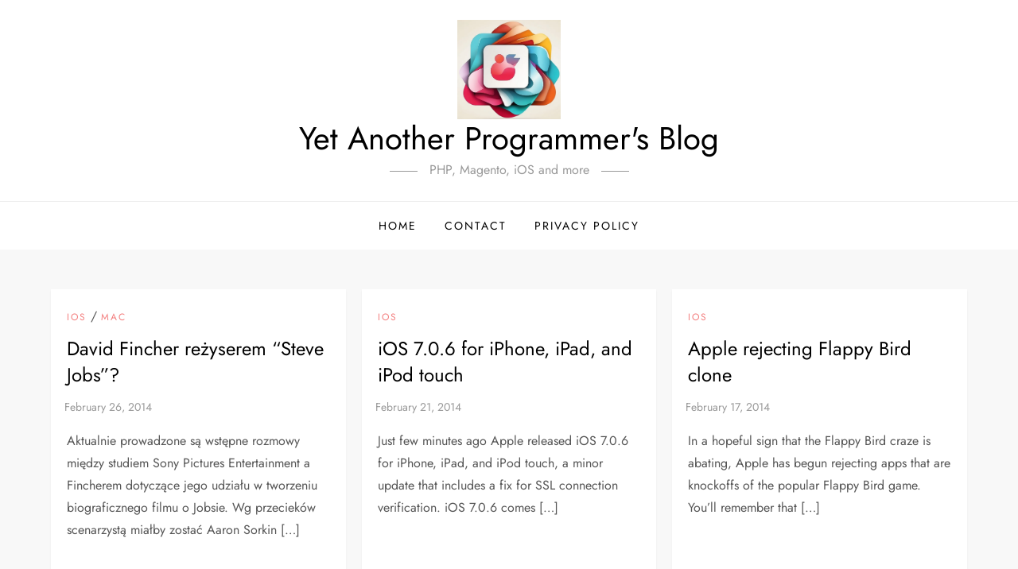

--- FILE ---
content_type: text/html; charset=utf-8
request_url: https://www.google.com/recaptcha/api2/aframe
body_size: 250
content:
<!DOCTYPE HTML><html><head><meta http-equiv="content-type" content="text/html; charset=UTF-8"></head><body><script nonce="3z9ewC77KKsxZrzZZpkVag">/** Anti-fraud and anti-abuse applications only. See google.com/recaptcha */ try{var clients={'sodar':'https://pagead2.googlesyndication.com/pagead/sodar?'};window.addEventListener("message",function(a){try{if(a.source===window.parent){var b=JSON.parse(a.data);var c=clients[b['id']];if(c){var d=document.createElement('img');d.src=c+b['params']+'&rc='+(localStorage.getItem("rc::a")?sessionStorage.getItem("rc::b"):"");window.document.body.appendChild(d);sessionStorage.setItem("rc::e",parseInt(sessionStorage.getItem("rc::e")||0)+1);localStorage.setItem("rc::h",'1768938418462');}}}catch(b){}});window.parent.postMessage("_grecaptcha_ready", "*");}catch(b){}</script></body></html>